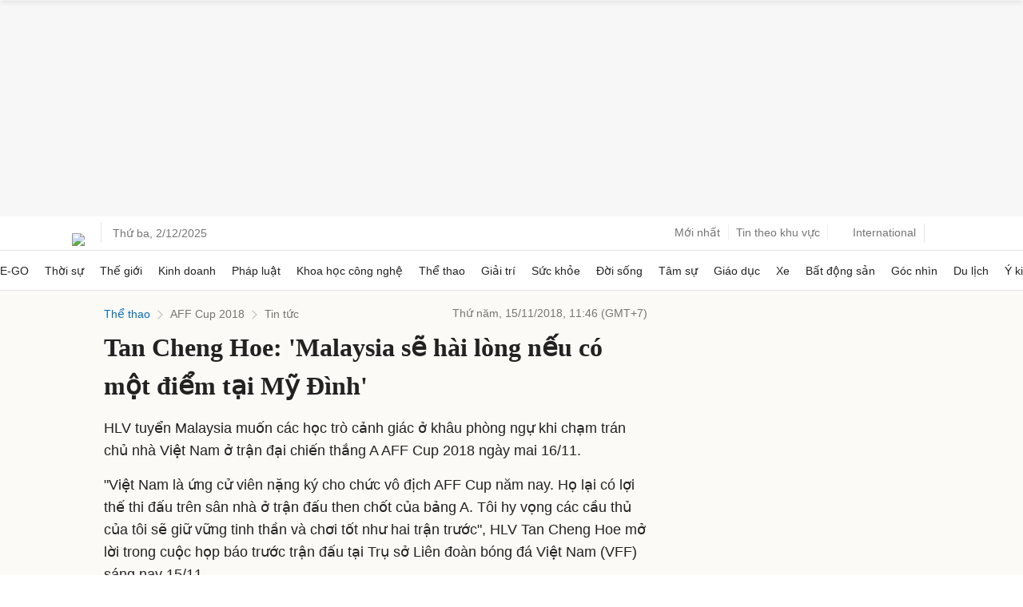

--- FILE ---
content_type: application/javascript; charset=utf-8
request_url: https://fundingchoicesmessages.google.com/f/AGSKWxXUp6lLDtf-FKk7lhAOABeQ-Xyx7u1JwB5v30eWrU-Y39eq5VDOaZXxC5FjlbqIQ_6qE20qSyF-ivJBta0mT6tN6NZCuDqBUGmPjTK-96gcPkgaAcudvXIxO1huNpXKgPzuf9rOJohSdLbB5g6kFgu0dPALMYUAiNr2zdHIjaYv7MNS6Dm3Vfg9Irnc/_/csp/ads?/ad.min./exbl.min.js?/getAdsForClient?/adsec.
body_size: -1293
content:
window['4a7e22da-4bda-40ed-8ee4-7106f00c4ee4'] = true;

--- FILE ---
content_type: text/plain
request_url: https://www.google-analytics.com/j/collect?v=1&_v=j102&a=1633825564&t=pageview&_s=1&dl=https%3A%2F%2Fvnexpress.net%2Ftan-cheng-hoe-malaysia-se-hai-long-neu-co-mot-diem-tai-my-dinh-3839510.html&ul=en-us%40posix&dt=AFF%20Cup%202018%3A%20Malaysia%20%C4%91%E1%BA%B7t%20m%E1%BB%A5c%20ti%C3%AAu%20m%E1%BB%99t%20%C4%91i%E1%BB%83m%20tr%C6%B0%E1%BB%9Bc%20Vi%E1%BB%87t%20Nam&sr=1280x720&vp=1280x720&_u=IEBAAEABAAAAACAAI~&jid=943651137&gjid=1581426702&cid=504271265.1764644326&tid=UA-249346-37&_gid=1912259597.1764644326&_r=1&_slc=1&z=751018560
body_size: -450
content:
2,cG-NR3FD51J46